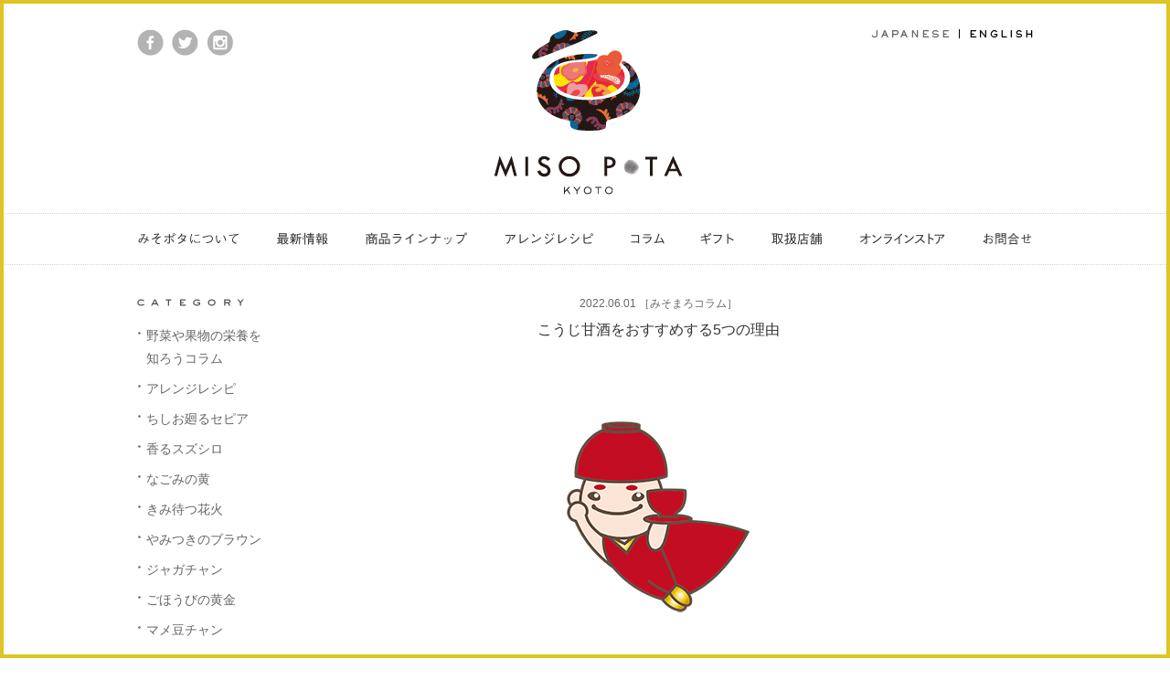

--- FILE ---
content_type: text/html; charset=UTF-8
request_url: https://misopotakyoto.jp/misomaro_column/6383/
body_size: 9869
content:
<!DOCTYPE HTML>
<html lang="ja" prefix="og: http://ogp.me/ns#">
<head>
<meta charset="UTF-8">
<meta name="viewport" content="width=1024, target-densitydpi=device-dpi, maximum-scale=1.0, user-scalable=yes">
<meta name="Description" content="京都 六角通富小路を東に入った味噌ポタージュ専門店、MISO POTA KYOTO（みそポタ京都）。具材がたっぷり溶け込んだポタージュのような濃厚さと、慣れ親しんだ味噌の旨味を絶妙にブレンドした新感覚のお味噌汁「みそポタ」の他、玄米おにぎりや潤い食パンなど、体にやさしいお食事をご用意しています。心も身体もホッとする、新しいお味噌のチカラをあなたに。">
<meta name="Keywords" content="みそポタ,ミソポタ,みそ汁,味噌汁,京都,スープ,テイクアウト,ランチ,軽食,三条,河原町,MISO,SOUP,MISO POTA KYOTO,百貨店,スーパー,オーガニック,スーパーフード,お土産物,ジム,ヨガスタジオ,ベーカリー,ジューススタンド,BAR,Cafe,喫茶店,定食屋,居酒屋">
<title>こうじ甘酒をおすすめする5つの理由  |  MISO POTA KYOTO - 京都の味噌ポタージュ専門店</title>
<link rel="shortcut icon" href="/img/favicon.ico" type="image/x-icon">
<link rel="stylesheet" href="/common/css/import.css" media="all">
<!--
<link rel="stylesheet" href="/common/slides/slides.css" media="all">
-->

<link rel="stylesheet" href="/common/css/post.css" media="all">


<link rel="stylesheet" href="https://misopotakyoto.jp/wp-content/themes/misopotakyoto/css/editorstyle.css" type="text/css" media="all">
<link rel="stylesheet" href="/common/css/print.css" media="print">
<!--OGP開始-->
<meta property="fb:admins" content="">
<meta property="fb:app_id" content="957257154388696">
<meta property="og:locale" content="ja_JP">
<meta property="og:description" content="京都 六角通富小路を東に入った味噌ポタージュ専門店、MISO POTA KYOTO（みそポタ京都）。具材がたっぷり溶け込んだポタージュのような濃厚さと、慣れ親しんだ味噌の旨味を絶妙にブレンドした新感覚のお味噌汁「みそポタ」の他、玄米おにぎりや潤い食パンなど、体にやさしいお食事をご用意しています。心も身体もホッとする、新しいお味噌のチカラをあなたに。">
<meta property="og:title" content="こうじ甘酒をおすすめする5つの理由  |  MISO POTA KYOTO - 京都の味噌ポタージュ専門店">
<meta property="og:url" content="https://misopotakyoto.jp/misomaro_column/6383/">
<meta property="og:site_name" content="MISO POTA KYOTO - 京都の味噌ポタージュ専門店">
<meta property="og:type" content="article">
<meta property="og:image" content="https://misopotakyoto.jp/img/ogimage.jpg">

<!--OGP完了-->
<link rel='dns-prefetch' href='//s.w.org' />
		<script type="text/javascript">
			window._wpemojiSettings = {"baseUrl":"https:\/\/s.w.org\/images\/core\/emoji\/2.4\/72x72\/","ext":".png","svgUrl":"https:\/\/s.w.org\/images\/core\/emoji\/2.4\/svg\/","svgExt":".svg","source":{"concatemoji":"https:\/\/misopotakyoto.jp\/wp-includes\/js\/wp-emoji-release.min.js?ver=4.9.3"}};
			!function(a,b,c){function d(a,b){var c=String.fromCharCode;l.clearRect(0,0,k.width,k.height),l.fillText(c.apply(this,a),0,0);var d=k.toDataURL();l.clearRect(0,0,k.width,k.height),l.fillText(c.apply(this,b),0,0);var e=k.toDataURL();return d===e}function e(a){var b;if(!l||!l.fillText)return!1;switch(l.textBaseline="top",l.font="600 32px Arial",a){case"flag":return!(b=d([55356,56826,55356,56819],[55356,56826,8203,55356,56819]))&&(b=d([55356,57332,56128,56423,56128,56418,56128,56421,56128,56430,56128,56423,56128,56447],[55356,57332,8203,56128,56423,8203,56128,56418,8203,56128,56421,8203,56128,56430,8203,56128,56423,8203,56128,56447]),!b);case"emoji":return b=d([55357,56692,8205,9792,65039],[55357,56692,8203,9792,65039]),!b}return!1}function f(a){var c=b.createElement("script");c.src=a,c.defer=c.type="text/javascript",b.getElementsByTagName("head")[0].appendChild(c)}var g,h,i,j,k=b.createElement("canvas"),l=k.getContext&&k.getContext("2d");for(j=Array("flag","emoji"),c.supports={everything:!0,everythingExceptFlag:!0},i=0;i<j.length;i++)c.supports[j[i]]=e(j[i]),c.supports.everything=c.supports.everything&&c.supports[j[i]],"flag"!==j[i]&&(c.supports.everythingExceptFlag=c.supports.everythingExceptFlag&&c.supports[j[i]]);c.supports.everythingExceptFlag=c.supports.everythingExceptFlag&&!c.supports.flag,c.DOMReady=!1,c.readyCallback=function(){c.DOMReady=!0},c.supports.everything||(h=function(){c.readyCallback()},b.addEventListener?(b.addEventListener("DOMContentLoaded",h,!1),a.addEventListener("load",h,!1)):(a.attachEvent("onload",h),b.attachEvent("onreadystatechange",function(){"complete"===b.readyState&&c.readyCallback()})),g=c.source||{},g.concatemoji?f(g.concatemoji):g.wpemoji&&g.twemoji&&(f(g.twemoji),f(g.wpemoji)))}(window,document,window._wpemojiSettings);
		</script>
		<style type="text/css">
img.wp-smiley,
img.emoji {
	display: inline !important;
	border: none !important;
	box-shadow: none !important;
	height: 1em !important;
	width: 1em !important;
	margin: 0 .07em !important;
	vertical-align: -0.1em !important;
	background: none !important;
	padding: 0 !important;
}
</style>
<script type='text/javascript' src='https://misopotakyoto.jp/wp-includes/js/jquery/jquery.js?ver=1.12.4'></script>
<script type='text/javascript' src='https://misopotakyoto.jp/wp-includes/js/jquery/jquery-migrate.min.js?ver=1.4.1'></script>
<script type='text/javascript' src='https://misopotakyoto.jp/wp-content/plugins/duracelltomi-google-tag-manager/js/gtm4wp-form-move-tracker.js?ver=1.7.2'></script>
<link rel='https://api.w.org/' href='https://misopotakyoto.jp/wp-json/' />
<link rel="EditURI" type="application/rsd+xml" title="RSD" href="https://misopotakyoto.jp/xmlrpc.php?rsd" />
<link rel="wlwmanifest" type="application/wlwmanifest+xml" href="https://misopotakyoto.jp/wp-includes/wlwmanifest.xml" /> 
<link rel='prev' title='【海藻とゴボウの腸活みそリゾット・ちしお廻るセピア】' href='https://misopotakyoto.jp/recipe/5862/' />
<link rel='next' title='【米糀甘酒ひとさじアレンジ・きみ待つ花火】' href='https://misopotakyoto.jp/recipe/5859/' />
<meta name="generator" content="WordPress 4.9.3" />
<link rel="canonical" href="https://misopotakyoto.jp/misomaro_column/6383/" />
<link rel='shortlink' href='https://misopotakyoto.jp/?p=6383' />
<link rel="alternate" type="application/json+oembed" href="https://misopotakyoto.jp/wp-json/oembed/1.0/embed?url=https%3A%2F%2Fmisopotakyoto.jp%2Fmisomaro_column%2F6383%2F" />
<link rel="alternate" type="text/xml+oembed" href="https://misopotakyoto.jp/wp-json/oembed/1.0/embed?url=https%3A%2F%2Fmisopotakyoto.jp%2Fmisomaro_column%2F6383%2F&#038;format=xml" />

<!-- Google Tag Manager for WordPress by DuracellTomi - http://duracelltomi.com -->
<script data-cfasync="false" type="text/javascript">
	var gtm4wp_datalayer_name = "dataLayer";
	var dataLayer = dataLayer || [];
	dataLayer.push({"pagePostType":"post","pagePostType2":"single-post","pageCategory":["misomaro_column"],"pagePostAuthor":"mspt_admin"});
</script>
<script data-cfasync="false">(function(w,d,s,l,i){w[l]=w[l]||[];w[l].push({'gtm.start':
new Date().getTime(),event:'gtm.js'});var f=d.getElementsByTagName(s)[0],
j=d.createElement(s),dl=l!='dataLayer'?'&l='+l:'';j.async=true;j.src=
'//www.googletagmanager.com/gtm.'+'js?id='+i+dl;f.parentNode.insertBefore(j,f);
})(window,document,'script','dataLayer','GTM-5RFM7MX');</script>
<!-- End Google Tag Manager -->
<!-- End Google Tag Manager for WordPress by DuracellTomi --></head>

<body class="%e3%81%93%e3%81%86%e3%81%98%e7%94%98%e9%85%92%e3%82%92%e3%81%8a%e3%81%99%e3%81%99%e3%82%81%e3%81%99%e3%82%8b5%e3%81%a4%e3%81%ae%e7%90%86%e7%94%b1_css">


<a id="top" name="top"></a>




<div id="container">
<div id="wrap">

<a id="con" name="con"></a>
<div id="header_wrap">
<header>
<div class="inner">
<h1 class="logo"><a href="/"><img src="/img/logo.jpg" alt="MISO POTA KYOTO"></a></h1>

<ul class="lang">
<li class="lang-ja"><a href="https://misopotakyoto.jp"><img src="/img/btn_jp.png" alt="JAPANESE"></a></li>
<li class="lang-en"><a href="http://en.misopotakyoto.jp" target="_blank"><img src="/img/btn_en.png" alt="ENGLISH"></a></li>
</ul>

<ul class="snsnav">
<li><a href="https://www.facebook.com/misopotakyoto0330/" target="_blank"><img src="/img/btn_fb.gif" alt="MISO POTA KYOTO facebook"></a></li>
<li><a href="https://twitter.com/misopota_kyoto" target="_blank"><img src="/img/btn_tw.gif" alt="MISO POTA KYOTO twitter"></a></li>
<li><a href="https://www.instagram.com/misopota_kyoto/" target="_blank"><img src="/img/btn_insta.gif" alt="MISO POTA KYOTO instagram"></a></li>
</ul>
<!-- /END .inner --></div>
<div class="gNav_wrap">
<div class="gNav">
<nav>
<ul>
  <li class="nav_concept"><a href="/concept/"><img src="/img/gnav_01.png" alt="みそポタについて"></a></li>
  <!--li><a href="//misopotakyoto.com/jp/replacement/top.php" target="_blank"><img src="/img/gnav_02.png" alt="置き換え食の提案"></a></li-->
  <li class="nav_news"><a href="/news/"><img src="/img/gnav_03.png" alt="最新情報"></a></li>
  <li class="nav_menu"><a href="/menu/"><img src="/img/gnav_04.png" alt="商品ラインナップ"></a></li>
  <li><a href="/recipe/" target="_blank"><img src="/img/gnav_05.png" alt="アレンジレシピ"></a></li>
  <li><a href="/misomaro_column/"><img src="/img/gnav_11.png" alt="みそまろコラム"></a></li>
  <li><a href="/misopotagift/" onclick="ga('send', 'event', 'gnavi','click', 'gift',1 );"><img src="/img/gnav_10.png" alt="ギフト"></a></li>
  <li class="nav_shop"><a href="/shop/"><img src="/img/gnav_08.png" alt="取扱店舗"></a></li>
  <li><a href="/shop/#anc_online" onclick="ga('send', 'event', 'gnavi','click', 'top',1 );"><img src="/img/gnav_06.png" alt="オンラインストア"></a></li>
  <li class="nav_contact"><a href="/contact/"><img src="/img/gnav_09.png" alt="お問合せ"></a></li>
</ul>
</nav>
<!-- /END .gNav --></div>
<!-- /END .gNav_wrap --></div>
</header>
<!-- /END #header_wrap --></div>




<div id="main_wrap" class="clearfix">



<div class="main_contents">
<main>

<section>

<!--////////////////////// 記事ここから //////////////////////-->
    
<div class="post">
<p class="date">2022.06.01 <span class="cate">［<a href="https://misopotakyoto.jp/misomaro_column/" rel="category tag">みそまろコラム</a>］</span></p>
<article>

<h1>こうじ甘酒をおすすめする5つの理由</h1>

<div class="writing_area">
<p><img class="aligncenter size-full wp-image-1597" src="https://misopotakyoto.jp/wp-content/uploads/2017/03/misomaro_column1-1.png" alt="" width="300" height="300" srcset="https://misopotakyoto.jp/wp-content/uploads/2017/03/misomaro_column1-1.png 300w, https://misopotakyoto.jp/wp-content/uploads/2017/03/misomaro_column1-1-150x150.png 150w" sizes="(max-width: 300px) 100vw, 300px" /><br />
まいどおおきに。みそまろです。ぺこり。</p>
<p>&nbsp;</p>
<p>女将が「発酵びと研究家」としてYoutubeチャンネルを開設してからはや3ヶ月。</p>
<p>チャンネル登録をしてくれてはるみなさま、誠にありがとうございます。これからもどうぞよろしくお願い申し上げます。</p>
<p>&nbsp;</p>
<p>さて、Youtubeの中でもメインのキーワードとなっております、「こうじ」。</p>
<p>美肌を作り、腸活にもグッドなスーパーフードと言えるものですが、手っ取り早く摂取する方法といえば、もちろんお味噌。・・・ではございますが、ここはあえて一歩下がりまして、「甘酒」をおすすめしたいと思います。その理由はずばり5つ！</p>
<figure class="wp-block-image size-large"><img class="aligncenter size-full wp-image-6384" src="https://misopotakyoto.jp/wp-content/uploads/2023/11/20220601_1.jpeg" alt="" width="640" height="480" srcset="https://misopotakyoto.jp/wp-content/uploads/2023/11/20220601_1.jpeg 640w, https://misopotakyoto.jp/wp-content/uploads/2023/11/20220601_1-300x225.jpeg 300w" sizes="(max-width: 640px) 100vw, 640px" /></figure>
<h3></h3>
<h3 id="h-1">オススメの理由その1「誰でも手軽に飲める」</h3>
<p>「酒」という漢字が入っておりますが、甘酒とは米麹と水で作られているもので、アルコールは入っていません。お子さんからおじいちゃんおばあちゃんまで、どなたでも安心していただけます。今はお味噌屋さんや酒屋さんでも作ってはるとこが随分と多くなり、手に入りやすくもなりました。もちろんネットでも購入できますしね。</p>
<h3></h3>
<h3 id="h-2">オススメの理由その2「ビタミン類が豊富」</h3>
<p>炭水化物 （糖質）の代謝を促し疲労回復につながる<strong>ビタミンB1</strong>。糖質、たんぱく質、脂質の代謝を助ける<strong>ビタミンB2</strong>。免疫機能の正常な働きの維持をしてくれる<strong>ビタミンB6</strong>。皮膚や粘膜の維持、爪や髪の健康に深く関わっている<strong>ビオチン</strong>。ホルモンの合成や​​ストレスをやわらげる効果がある<strong>パントテン酸</strong>などなど、たくさんのビタミンが含まれており、しかも、甘酒だと体内への吸収率は90%と言われています。</p>
<h3></h3>
<h3 id="h-3">オススメの理由その3「必須アミノ酸が摂れる」</h3>
<p>ヒトの体の20%は、アミノ酸でできています。アミノ酸は細胞やホルモンを作ってくれる重要な要素なのですが、体内で合成することはできないため、食べ物や飲み物から摂取するしかありません。甘酒の場合、こうじの酵素が米のタンパク質を必須アミノ酸に分解してくれているので、甘酒を飲むだけで必須アミノ酸が摂れちゃうのですよ。</p>
<h3></h3>
<h3 id="h-4">オススメの理由その4「とにかく元気が出る！」</h3>
<p>甘酒は飲む点滴、と呼ばれていることはご存知かと思います。病気療養、食欲不振、夏バテ、体調不良などで体力が低空飛行を続けている場合、病院で点滴を受けて回復される方もいらっしゃるかと思いますが、あの点滴は「ブドウ糖」が多く含まれています。ブドウ糖は脳が活性化するので、やる気や集中力が増すのです。甘酒の成分の約2割は、なんとブドウ糖。だから飲めば元気回復！「飲む点滴」と呼ばれるのもそのためです。</p>
<h3></h3>
<h3 id="h-5">オススメの理由その5「腸内環境を整える」</h3>
<p>「どこに？？」と思わはるかもしれませんが、甘酒には、実は食物繊維が含まれています。食物繊維の代表といえば野菜やきのこ、海藻と思われていますが、実は米やそば、麦といった穀物にもちゃんと含まれているんですよ。しかも甘酒は水溶性と不溶性、両方の食物繊維が含まれていますので、腸内のいらないものたちを絡め取ってお掃除してくれます。また、腸まで届くオリゴ糖も含まれているため腸内在住の善玉菌たちのゴハンにもなります。というわけで、腸内環境を整えるには最適なのです。腸が整えば美肌街道まっしぐら！</p>
<p>&nbsp;</p>
<p>以上、5つの理由から甘酒をおすすめさせていただきました。これから夏本番を迎えるに当たって、「甘酒習慣」を作ってみてはいかがでしょうか？毎朝晩おちょこ一杯分飲むだけでも、きっと元気に夏を越せると思いますよ。</p>
<p>&nbsp;</p>
<p>女将が「米糀甘酒」を実際に作っている動画もございますので、よろしければどうぞ^^<br />
<a href="https://www.youtube.com/watch?v=lhazh92CqxE" target="_blank" rel="noreferrer noopener">https://www.youtube.com/watch?v=lhazh92CqxE</a></p>
<!-- /END .writing_area --></div>
</article>

<div class="sns_wrap">
<div class="inner">
<!--いいねボタン-->
<div class="sns_btn facebook">
<div id="fb-root"></div>
<script>(function(d, s, id) {
  var js, fjs = d.getElementsByTagName(s)[0];
  if (d.getElementById(id)) return;
  js = d.createElement(s); js.id = id;
  js.src = "//connect.facebook.net/ja_JP/sdk.js#xfbml=1&appId=957257154388696&version=v2.6";
  fjs.parentNode.insertBefore(js, fjs);
}(document, 'script', 'facebook-jssdk'));</script>
<div class="fb-like" data-href="https://misopotakyoto.jp/misomaro_column/6383/" data-layout="button_count" data-action="like" data-show-faces="false" data-share="true"></div>
</div>
<!--／いいねボタン-->
<!--ツイッターボタン-->
<div class="sns_btn twitter">
<a href="https://twitter.com/share" class="twitter-share-button" data-url="https://misopotakyoto.jp/misomaro_column/6383/" data-text="" data-lang="ja" data-hashtags="京都の味噌汁ポタージュ専門店 MISO POTA KYOTO" style="width:110px; padding:0;">ツイート</a>
<script type="text/javascript" src="https://platform.twitter.com/widgets.js" charset="UTF-8">!function(d,s,id){var js,fjs=d.getElementsByTagName(s)[0];if(!d.getElementById(id)){js=d.createElement(s);js.id=id;js.src="//platform.twitter.com/widgets.js";fjs.parentNode.insertBefore(js,fjs);}}(document,"script","twitter-wjs");</script>
</div>
<!--／ツイッターボタン-->
<!-- END inner --></div>
<!-- /END .sns_wrap --></div>
<!-- /END .post --></div>


  <!--////////////////////// 記事ここまで //////////////////////-->

</section>

<!--
<div class="pagenav">
<p class="prev"><a href="#">前の5件</a></p>
<p class="next"><a href="#">次の5件</a></p>
</div>
-->


<div class="pagenav">
<p class="prev"><a href="https://misopotakyoto.jp/misomaro_column/6386/" rel="prev">前へ</a></p>
<p class="next"><a href="https://misopotakyoto.jp/misomaro_column/6378/" rel="next">次へ</a></p>
<!-- /END .pagenav --></div>


</main>
<!-- /END .main_contents --></div>



<aside>
<div class="sidebar">
<p class="ttl"><img src="/img/ttl_category.gif" alt="CATEGORY"></p>
<ul>
<!--
<li class="nav_news"><a href="/news/">・最新情報</a></li>
<li class="nav_media"><a href="/media/">・メディア情報</a></li>
<li class="nav_column"><a href="/column/">・コラム</a></li>
<li class="nav_recruit"><a href="/recruit/">・採用情報</a></li>
-->

<li class="nav_%e9%87%8e%e8%8f%9c%e3%82%84%e6%9e%9c%e7%89%a9%e3%81%ae%e6%a0%84%e9%a4%8a%e3%82%92%e7%9f%a5%e3%82%8d%e3%81%86%e3%82%b3%e3%83%a9%e3%83%a0"><a href="https://misopotakyoto.jp/%e9%87%8e%e8%8f%9c%e3%82%84%e6%9e%9c%e7%89%a9%e3%81%ae%e6%a0%84%e9%a4%8a%e3%82%92%e7%9f%a5%e3%82%8d%e3%81%86%e3%82%b3%e3%83%a9%e3%83%a0/">野菜や果物の栄養を知ろうコラム</a></li>
<li class="nav_recipe"><a href="https://misopotakyoto.jp/recipe/">アレンジレシピ</a></li>
<li class="nav_chishio_sepia"><a href="https://misopotakyoto.jp/recipe/chishio_sepia/">ちしお廻るセピア</a></li>
<li class="nav_kaoru_suzushiro"><a href="https://misopotakyoto.jp/recipe/kaoru_suzushiro/">香るスズシロ</a></li>
<li class="nav_nagomi_ki"><a href="https://misopotakyoto.jp/recipe/nagomi_ki/">なごみの黄</a></li>
<li class="nav_kimimatsu_hanabi"><a href="https://misopotakyoto.jp/recipe/kimimatsu_hanabi/">きみ待つ花火</a></li>
<li class="nav_yamitsuki_brown"><a href="https://misopotakyoto.jp/recipe/yamitsuki_brown/">やみつきのブラウン</a></li>
<li class="nav_%e3%82%b8%e3%83%a3%e3%82%ac%e3%83%81%e3%83%a3%e3%83%b3"><a href="https://misopotakyoto.jp/recipe/%e3%82%b8%e3%83%a3%e3%82%ac%e3%83%81%e3%83%a3%e3%83%b3/">ジャガチャン</a></li>
<li class="nav_%e3%81%94%e3%81%bb%e3%81%86%e3%81%b3%e3%81%ae%e9%bb%84%e9%87%91"><a href="https://misopotakyoto.jp/recipe/%e3%81%94%e3%81%bb%e3%81%86%e3%81%b3%e3%81%ae%e9%bb%84%e9%87%91/">ごほうびの黄金</a></li>
<li class="nav_%e3%83%9e%e3%83%a1%e8%b1%86%e3%83%81%e3%83%a3%e3%83%b3"><a href="https://misopotakyoto.jp/recipe/%e3%83%9e%e3%83%a1%e8%b1%86%e3%83%81%e3%83%a3%e3%83%b3/">マメ豆チャン</a></li>
<li class="nav_%e3%82%bf%e3%83%9e%e3%83%81%e3%83%a3%e3%83%b3"><a href="https://misopotakyoto.jp/recipe/%e3%82%bf%e3%83%9e%e3%83%81%e3%83%a3%e3%83%b3/">タマチャン</a></li>
<li class="nav_%e3%82%b9%e3%83%91%e3%82%a4%e3%82%b7%e3%83%bc%e3%81%aa%e7%b7%91%e8%b1%86"><a href="https://misopotakyoto.jp/recipe/%e3%82%b9%e3%83%91%e3%82%a4%e3%82%b7%e3%83%bc%e3%81%aa%e7%b7%91%e8%b1%86/">スパイシーな緑豆</a></li>
<li class="nav_%e3%81%bb%e3%81%86%e3%82%8c%e3%82%93%e8%8d%89%e3%81%a8%e8%b1%86%e4%b9%b3%e3%81%ae%e7%b7%91%e3%81%ae%e3%81%bf%e3%81%9d%e3%83%9d%e3%82%bf"><a href="https://misopotakyoto.jp/recipe/%e3%81%bb%e3%81%86%e3%82%8c%e3%82%93%e8%8d%89%e3%81%a8%e8%b1%86%e4%b9%b3%e3%81%ae%e7%b7%91%e3%81%ae%e3%81%bf%e3%81%9d%e3%83%9d%e3%82%bf/">ほうれん草と豆乳の緑のみそポタ</a></li>
<li class="nav_%e8%b1%86%e4%b9%b3%e3%81%a8%e5%a4%a7%e8%b1%86%e3%81%ae%e7%99%bd%e3%81%84%e3%81%bf%e3%81%9d%e3%83%9d%e3%82%bf"><a href="https://misopotakyoto.jp/recipe/%e8%b1%86%e4%b9%b3%e3%81%a8%e5%a4%a7%e8%b1%86%e3%81%ae%e7%99%bd%e3%81%84%e3%81%bf%e3%81%9d%e3%83%9d%e3%82%bf/">豆乳と大豆の白いみそポタ</a></li>
<li class="nav_%e4%ba%ba%e5%8f%82%e3%81%a8%e7%94%98%e9%85%92%e3%81%ae%e6%a9%99%e3%81%ae%e3%81%bf%e3%81%9d%e3%83%9d%e3%82%bf"><a href="https://misopotakyoto.jp/recipe/%e4%ba%ba%e5%8f%82%e3%81%a8%e7%94%98%e9%85%92%e3%81%ae%e6%a9%99%e3%81%ae%e3%81%bf%e3%81%9d%e3%83%9d%e3%82%bf/">人参と甘酒の橙のみそポタ</a></li>
<li class="nav_%e5%84%aa%e3%81%97%e3%81%84%e3%83%88%e3%83%9e%e3%83%88"><a href="https://misopotakyoto.jp/recipe/%e5%84%aa%e3%81%97%e3%81%84%e3%83%88%e3%83%9e%e3%83%88/">優しいトマト</a></li>
<li class="nav_gift"><a href="https://misopotakyoto.jp/gift/">ギフト</a></li>
<li class="nav_%e3%83%9e%e3%83%8a%e3%83%bc"><a href="https://misopotakyoto.jp/gift/%e3%83%9e%e3%83%8a%e3%83%bc/">マナー</a></li>
<li class="nav_%e3%81%8a%e7%9f%a5%e3%82%89%e3%81%9b"><a href="https://misopotakyoto.jp/%e3%81%8a%e7%9f%a5%e3%82%89%e3%81%9b/">お知らせ</a></li>
<li class="nav_news"><a href="https://misopotakyoto.jp/news/">最新情報</a></li>
<li class="nav_origin"><a href="https://misopotakyoto.jp/origin/">産地情報</a></li>
<li class="nav_column"><a href="https://misopotakyoto.jp/column/">コラム</a></li>
<li class="nav_event_info"><a href="https://misopotakyoto.jp/event_info/">イベント情報</a></li>
<li class="nav_misomaro_column"><a href="https://misopotakyoto.jp/misomaro_column/">みそまろコラム</a></li>
<li class="nav_media"><a href="https://misopotakyoto.jp/media/">メディア情報</a></li>
<li class="nav_press_release"><a href="https://misopotakyoto.jp/press_release/">プレスリリース</a></li>
<li class="nav_recruit"><a href="https://misopotakyoto.jp/recruit/">採用情報</a></li>
</ul>
<!-- /END .sidebar --></div>
</aside>


<!-- /END #main_wrap --></div>

<div id="footer_wrap">
<div class="inner">
<footer>
<nav>
<p class="foot_nav">
<span><a href="/concept/">みそポタについて</a></span>｜
<!--<span><a href="//misopotakyoto.com/jp/replacement/top.php" target="_blank">置き換え食の提案</a></span>｜-->
<span><a href="/news/">最新情報</a></span>｜
<span><a href="/menu/">商品ラインナップ</a></span>｜
<span><a href="/recipe/">アレンジレシピ</a></span>
<br>
<span><a href="/btob/">業務用販売</a></span>｜
<span><a href="/shop/">取扱店舗</a></span>｜
<span><a href="/shop/#anc_online">オンラインストア</a></span>｜
<span><a href="/contact/">お問合せ</a></span>｜
<span><a href="/origin/">産地情報</a></span>｜
<span><a href="/column/">コラム</a></span>｜
<span><a href="/event_info/">イベント情報</a></span>｜
<span><a href="/misomaro_column/">みそまろコラム</a></span>
<br>
<span><a href="/media/">メディア情報</a></span>｜
<span><a href="/press_release/">プレスリリース</a></span>｜
<span><a href="/recruit/">採用情報</a></span>｜
<span><a href="/privacy/">個人情報の取り扱いについて</a></span>｜
<span><a href="/company_info/">会社概要</a></span>
</p>
</nav>
<div class="footer_bottom">
<p class="foot_logo"><img src="/img/logo_foot.jpg" alt="MISO POTA KYOTO"></p>
<ul class="snsnav">
<li><a href="https://www.facebook.com/misopotakyoto0330/" target="_blank"><img src="/img/btn_fb.gif" alt="MISO POTA KYOTO facebook"></a></li>
<li><a href="https://twitter.com/misopota_kyoto" target="_blank"><img src="/img/btn_tw.gif" alt="MISO POTA KYOTO twitter"></a></li>
<li><a href="https://www.instagram.com/misopota_kyoto/" target="_blank"><img src="/img/btn_insta.gif" alt="MISO POTA KYOTO instagram"></a></li>
</ul>
<p class="pagetop"><a href="#top" data-scroll><img src="/img/btn_pagetop.jpg" alt="PAGE TOP"></a></p>
<p class="copy"><img src="/img/copyright.gif" alt="Copyright (C) 2016 MISO POTA KYOTO All Rights Reserved."></p>
<!-- /END .footer_bottom --></div>
</footer>
<!-- /END .inner --></div>
<!-- /END #footer_wrap --></div>


<!-- /#wrap --></div>
<!-- /#container --></div>

<div class="line_bottom"></div>
<div class="line_top"></div>
<div class="line_left"></div>
<div class="line_right"></div>

<!--[if lt IE 9]>
    <script src="/common/js/html5shiv.js"></script>
    <script src="/common/js/html5shiv-printshiv.js"></script>
<![endif]-->
<script src="//ajax.googleapis.com/ajax/libs/jquery/1.8.1/jquery.min.js"></script>
<script>window.jQuery || document.write('<script src="/common/js/jquery1.8.1.min.js">\x3C/script>')</script>
<!--
<script src="//ajax.googleapis.com/ajax/libs/jquery/1.10.2/jquery.min.js"></script>
-->
<!--
<script src="/common/js/smooth-scroll.min.js"></script>
-->
<script src="/common/js/jquery.page-scroller.js"></script>
<script src="/common/js/jquery.easing.1.3.js"></script>
<script src="/common/js/common.js"></script>
<script>
/*
// スムーススクロールを起動する
smoothScroll.init({
	speed: 1000 ,			// 目的地に到達するまでの時間を1秒(1000ミリ秒)に変更
	updateURL: false,		// URLを[#?]に変更したくない
	easing: 'easeOutQuart'
}) ;
*/
</script>




<!-- Google Tag Manager (noscript) -->
<noscript><iframe src="//www.googletagmanager.com/ns.html?id=GTM-5RFM7MX"
height="0" width="0" style="display:none;visibility:hidden"></iframe></noscript>
<!-- End Google Tag Manager (noscript) --><script type='text/javascript' src='https://misopotakyoto.jp/wp-includes/js/wp-embed.min.js?ver=4.9.3'></script>
<!-- Google Analytics -->
<script>
  (function(i,s,o,g,r,a,m){i['GoogleAnalyticsObject']=r;i[r]=i[r]||function(){
  (i[r].q=i[r].q||[]).push(arguments)},i[r].l=1*new Date();a=s.createElement(o),
  m=s.getElementsByTagName(o)[0];a.async=1;a.src=g;m.parentNode.insertBefore(a,m)
  })(window,document,'script','//www.google-analytics.com/analytics.js','ga');

  ga('create', 'UA-75357714-1', 'auto');
  ga('send', 'pageview');

</script>
<!-- /Google Analytics -->

<!-- Yahoo Analytics -->
<script type="text/javascript">
(function () {
var tagjs = document.createElement("script");
var s = document.getElementsByTagName("script")[0];
tagjs.async = true;
tagjs.src = "//s.yjtag.jp/tag.js#site=G5M8RDj";
s.parentNode.insertBefore(tagjs, s);
}());
</script>
<noscript>
<iframe src="//b.yjtag.jp/iframe?c=G5M8RDj" width="1" height="1" frameborder="0" scrolling="no" marginheight="0" marginwidth="0"></iframe>
</noscript>
<!-- /Yahoo Analytics -->

</body>
</html>


--- FILE ---
content_type: text/css
request_url: https://misopotakyoto.jp/common/css/import.css
body_size: 40
content:
@charset "UTF-8";

@import "normalize_custam.css";
@import "common.css";
@import "//fonts.googleapis.com/css?family=EB+Garamond";

--- FILE ---
content_type: text/css
request_url: https://misopotakyoto.jp/common/css/post.css
body_size: 887
content:
/*�ꗗ*/

.post_list_wrap{ border-top:1px dotted #d3d3d3; border-bottom:1px dotted #d3d3d3; padding:20px 14px; margin-bottom:30px;}
.post_list_wrap ul{}
.post_list_wrap ul li{ }
.post_list_wrap ul li p{ display:table; width:100%;}
.post_list_wrap ul li p a{ padding:6px 0; display:block;}
.post_list_wrap ul li .date{ font-size:13px; color:#666666; min-width:92px; letter-spacing:0.08em; display:table-cell; vertical-align:top;}
.post_list_wrap ul li .date a{ color:#666666;}
.post_list_wrap ul li .topic{ font-size:14px; letter-spacing:0.1em; display:table-cell; vertical-align:top;}






/* NEWS�R���e���c
------------------------------------------------------------ */

#main_wrap{ width:980px; margin:0 auto; padding:0 4px;}

#main_wrap .main_contents{ width:820px; float:right; padding:28px 0 0 0;}
#main_wrap .sidebar{ width:140px; padding-right:20px; float:left;}

#main_wrap .sidebar .ttl{ line-height:1.0; padding-top:28px; padding-bottom:20px;}
#main_wrap .sidebar ul li{ padding-left:10px; padding-bottom:8px; font-size:14px; color:#666; background:url(/img/list_icon.gif) no-repeat 1px 8px;}
#main_wrap .sidebar ul li a{ color: #666;}

.main_contents .page_ttl{ font-size:20px; font-weight:bold;}
.main_contents .post { border-bottom:1px dotted #d3d3d3; padding-bottom:58px; margin-bottom:52px;}
.main_contents .post:last-child { margin-bottom:30px;}
.main_contents .post .main_img{ text-align:center; padding-bottom:26px;}
.main_contents .post .main_img img{ max-width:820px; height:auto;}

.main_contents .post .date{ color:#666666; padding-bottom:4px; text-align:center; font-size:12px;}
.main_contents .post .date a{ color:#666666;}
.main_contents .post .date .cate{}
.main_contents .post h1{ padding-bottom:40px; text-align:center; font-size:16px;}
.main_contents .post .writing_area{ padding:0 10px; font-size:12.5px; line-height:2.2; letter-spacing:0.2em;}
.main_contents .post .writing_area a,
.main_contents .post .writing_area a:link{ text-decoration:underline;}
.main_contents .post .writing_area a:hover{ text-decoration:none;}



/* SNS�{�^��
---------------------------------------------------- */

.sns_wrap{
	width:100%;
	height:24px;
	margin:0 auto;
	padding-top:30px;}
/*
.sns_wrap .inner{
	position:absolute;
	top:0;
	right:0;}
	
.facebook{
	display: inline-block;
	vertical-align: middle;
	margin-right: 10px;
	float:right;
    overflow: visible !important;
}
*/

.sns_wrap .inner{
	display:table;
	margin:0 auto;}
	
.sns_wrap .inner .sns_btn{
	display:table-cell;
	vertical-align: top;
	text-align:center;
	line-height:0;
}

.facebook{
    overflow: visible !important;
	padding-right:10px;
}


.twitter{}

/*�i��j���� 80px �Ƃ����ꍇ */
iframe.twitter-share-button {
	max-width: 80px!important;
}	

--- FILE ---
content_type: text/css
request_url: https://misopotakyoto.jp/wp-content/themes/misopotakyoto/css/editorstyle.css
body_size: 542
content:
@charset "UTF-8";
/* CSS Document */

/* WORKS／NEWS　共通
---------------------------------------------------- */

/*記事*/
.writting_area h2{ font-size:116%; font-weight:bold; line-height:1.6; padding:5px 0 10px 0;}

.aligncenter {
    clear: both;
    display: block;
    margin-left: auto!important;
    margin-right: auto!important;
}

.alignright {
    clear: both;
    display: block;
    margin-left: auto!important;
}



.writting_area ul,
.itemInfo_box .itemText_area .text_area1 ul{ padding-bottom:10px;}
.writting_area ul li,
.itemInfo_box .itemText_area .text_area1 ul li{ list-style:disc; margin-left:20px;}





--- FILE ---
content_type: text/css
request_url: https://misopotakyoto.jp/common/css/common.css
body_size: 2667
content:
@charset "UTF-8";
/* CSS Document */



/* ページ全体
---------------------------------------------------- */

/*
html,body{ height:100%; }
* html div#container{ height:100%; }
*/

body {
	color:#333;
	font-family:Arial,"游ゴシック体", "Yu Gothic", YuGothic, "ヒラギノ角ゴ Pro W3", "Hiragino Kaku Gothic Pro", "メイリオ", Meiryo, Osaka, "ＭＳ Ｐゴシック", "MS PGothic", sans-serif;
	font-size:13.5px;
	line-height:1.8;
	word-wrap : break-word;
	box-sizing:border-box;
}

/*ゆっくり表示用*/
#main_wrap,#footer_wrap,.slide_area,.mainslide{ opacity:0;}
/*
#main_wrap,#footer_wrap{ display:none;}
*/
/*
#container{ display:none;}
*/

/*日本語版*/
.lang .lang-ja a{
opacity:0.6;
filter: alpha(opacity=60);
-ms-filter: "alpha( opacity=60 )";}

img{ box-sizing:border-box; max-width:100%;}


/* リンク
---------------------------------------------------- */

a,a:focus, *:focus { outline:none; }
/*
a,a:link{
	text-decoration: underline;
	color:#333;
}
a:visited{
	text-decoration: underline;
	color:#333;
}
a:hover{
	text-decoration: none;
	color:#333;
}
*/
a,a:link{
	text-decoration: none;
	color:#333;
}
a:visited{
	text-decoration: none;
	color:#333;
}
a:hover{
	text-decoration: none;
	color:#333;
}

.nomal_link{ background:url(/img/link_icon.gif) no-repeat 0 8px; padding:0 0 0 16px;}

.divlink,.divlink_blank{
	transition-duration:0.1s;
	-webkit-transition-duration:0.1s;
	-o-transition-duration:0.1s;
	-moz-transition-duration:0.1s;}

.divlink:hover,
.divlink_blank:hover{ cursor:pointer;
opacity:0.7;
filter: alpha(opacity=70);
-ms-filter: "alpha( opacity=70 )";}


.divlink a,.divlink_blank a{ text-decoration:none;}


/* リスト
---------------------------------------------------- */

.list_base{}

/* 文字の設定
---------------------------------------------------- */


/*文字*/
.gothic{font-family:"游ゴシック体", "Yu Gothic", YuGothic, "ヒラギノ角ゴ Pro W3", "Hiragino Kaku Gothic Pro", "メイリオ", Meiryo, Osaka, "ＭＳ Ｐゴシック", "MS PGothic", sans-serif;}
.mincho{ font-family:"游明朝体", "Yu Mincho", YuMincho, "ヒラギノ明朝 Pro W3", "Hiragino Mincho Pro", "ＭＳ Ｐ明朝", "MS PMincho", serif;}
.serif{ font-family:"EB Garamond","游明朝体", "Yu Mincho", YuMincho, "ＭＳ Ｐ明朝", "MS PMincho", "ヒラギノ明朝 Pro W3", "Hiragino Mincho Pro", serif;}

.ss{ font-size:82%; line-height:1.6;}
.s{ font-size:90%;}
.m{}
.mm{ font-size:104%;}
.l{ font-size:110%;}
.ll{ font-size:120%;}

.txt_left{ text-align:left;}
.txt_center{ text-align:center;}
.txt_right{ text-align:right;}

.bold{font-weight:bold;}
.red{color:#c7000b!important;}

.red a,.red a:link{color:#C60909!important;}
.red a:hover{text-decoration:underline!important;}



/* 見出し
------------------------------------------------------------ */

h1 {}
h2 {}
h3 {}
h4 {}

.page_ttl{ text-align:center; padding-bottom:30px;}
.page_ttl span{ border-bottom:1px solid #DFDFDF; padding:0 10px;}


/* ヘッダー
------------------------------------------------------------ */
#header_wrap{ width:100%; height:290px; margin-top:4px;}
#header_wrap .inner{ width:980px; margin:0 auto; padding:0 4px; position:relative; height:229px;}
#header_wrap .inner .logo{ position:absolute; left:4px; top:18px; width:100%; text-align:center;}
#header_wrap .inner .snsnav{ position:absolute; left:4px; top:28px;}
#header_wrap .inner .snsnav li{ float:left; padding-right:8px;}
#header_wrap .inner .lang{ position:absolute; right:4px; top:28px;}
#header_wrap .inner .lang li{ float:left; padding-left:8px; text-align:left; line-height:0; padding-left:10px;}
#header_wrap .inner .lang li.lang-en{ border-left:1px solid #000; margin-left:10px;}
#header_wrap .inner .nav_onlinestore{ position:absolute; top:178px; right:0;}
#header_wrap .inner .nav_onlinestore a{ font-size:15px; text-decoration:none; display:block; background:#dfc423; color:#fff; padding:3px 20px;}




/* メインメニュー */

#header_wrap .gNav_wrap { width:100%; position:relative; border-top:1px dotted #d3d3d3; border-bottom:1px dotted #d3d3d3;}
#header_wrap .gNav_wrap .gNav{
	width:980px;
	margin:0 auto;
}
#header_wrap .gNav_wrap .gNav ul{
	display: -webkit-box;
  display: -webkit-flex;
  display: -moz-flex;
  display: -ms-flexbox;
  display: flex;
  -webkit-box-pack: justify;
  -ms-flex-pack: justify;
  -webkit-justify-content: space-between;
  -moz-justify-content: space-between;
  justify-content: space-between;
}
#header_wrap .gNav_wrap .gNav li a{
	display: block;
	font-size: 1px;
	line-height: 1;
	padding: 20px 0;
}
#header_wrap .gNav_wrap .gNav li a img{
	height: 15px;
	width: auto;
	vertical-align: bottom;
}


#header_wrap ul.gNav2{ position:absolute; top:0; right:0;}
#header_wrap ul.gNav2 li{ float:left; margin-left:4px;}
#header_wrap ul.gNav2 li img{ max-height:36px; width:auto;}

#header_wrap ul.head_btn{ position:absolute; top:47px; right:0;}
#header_wrap ul.head_btn li{ float:left; padding-left:6px;}
#header_wrap ul.head_btn li img{ max-height:24px; width:auto;}



/* フッター
------------------------------------------------------------ */



#footer_wrap{
    height:259px;
	border-top:1px dotted #d3d3d3;
    width:100%; font-size:12px;}
#footer_wrap .inner{ width:980px; margin:0 auto; padding:0 4px;}

#footer_wrap .inner .foot_nav{ text-align:center; padding-top:20px; font-size:11.5px;}
#footer_wrap .inner .foot_nav span{ padding:0 6px;}
#footer_wrap .inner .foot_nav span:first-child{ padding-left:0;}
#footer_wrap .inner .foot_nav span:last-child{ padding-right:0;}
#footer_wrap .inner .foot_nav span a{ text-decoration:none;}


#footer_wrap .inner .footer_bottom{ position:relative; margin-top:56px;}

#footer_wrap .inner .footer_bottom .foot_logo{ text-align:center; width:100%; padding-top:4px;}

#footer_wrap .inner .footer_bottom .snsnav{ position:absolute; left:0; top:0;}
#footer_wrap .inner .footer_bottom .snsnav li{ float:left; padding-right:8px;}
#footer_wrap .inner .footer_bottom .pagetop{ position:absolute; top:4px; right:0;}
#footer_wrap .inner .footer_bottom .copy{ text-align:center; padding-top:38px;}


/*
.copyright{ background:url(/img/copyright.png) no-repeat 0 0; position:absolute; top:88px; right:0; width:276px; height:10px; margin:0 auto; text-indent: 100%; white-space: nowrap; overflow: hidden;}
.pagetop{ position:absolute; bottom:0; right:0;}
*/

.line_top{ position:fixed; top:0; left:0; width:100%; height:4px; background:#dfc423; z-index:99999;}
.line_bottom{ position:fixed; bottom:0; left:0; width:100%; height:4px; background:#dfc423; z-index:99999;}
.line_left{ position:fixed; top:0; left:0; height:100%; width:4px; background:#dfc423; z-index:99999;}
.line_right{ position:fixed; top:0; right:0; height:100%; width:4px; background:#dfc423; z-index:99999;}



/*スマホ版を見るボタン*/
.sp_contents .btn_sp{}
.sp_contents .btn_sp a{ margin:0 4vw 4vw 4vw; background:#ccc; text-align:center; padding:30px; display:block; font-size:30px;}



/* フッターを常に下に表示させる場合
------------------------------------------------------------ */
/*
#footer_wrap{
    position:absolute;
    bottom:0px;
    height:259px;
	border-top:1px dotted #d3d3d3;
    width:100%;}
div#container{
    width: 100%;
    margin:0 auto;
    position:relative;
    min-height: 100%;
}
body > #container { height: auto; }
div#wrap{ padding-bottom:260px;}
*/


/* コンテンツ
------------------------------------------------------------ */

#main_wrap{ width:100%; position:relative; padding:0;}
#main_wrap .main_contents{ width:980px; padding:0 4px; margin:0 auto;}






/* ページ遷移
------------------------------------------------------------ */

.pagenav{ position:relative; padding:0; height:44px; font-size:14px; padding-bottom:62px;}
.pagenav a{ text-decoration:none; color:#4f3421;}
/*.pagenav a:hover{ color:#6F5748;}*/
.pagenav .prev{ position:absolute; left:0; top:0px; height:44px;}
.pagenav .prev a{ background:url(/img/btn_prev.png) no-repeat left top; padding:16px 0 16px 56px;}
/*
.pagenav .index{ position:absolute; width:200px; left:50%; margin-left:-100px; top:20px; text-align:center; height:36px;}
.pagenav .index a{ padding:10px 0;}
*/
.pagenav .next{ position:absolute; right:0; top:0px; height:44px;}
.pagenav .next a{background:url(/img/btn_next.png) no-repeat right top; padding:16px 56px 16px 0;}





/* 画像のホバー設定
---------------------------------------------------- */

.pagenav a,a,a div,a img, input[type="image"]{
-webkit-transition: 0.1s ease-in-out;
-moz-transition: 0.1s ease-in-out;
-o-transition: 0.1s ease-in-out;
transition: 0.1s ease-in-out;}

.pagenav a:hover,a:hover div,a:hover, input[type="image"]:hover{
opacity:0.6;
filter: alpha(opacity=60);
-ms-filter: "alpha( opacity=60 )";}
/*
.logo a:hover,
a:hover div{
opacity:1.0;
filter: alpha(opacity=100);
-ms-filter: "alpha( opacity=100 )";}
*/

.ie8 a:hover div, .ie8 a:hover img, .ie8 input[type="image"]:hover,
.ie7 a:hover div, .ie7 a:hover img, .ie7 input[type="image"]:hover,
.ie6 a:hover div, .ie6 a:hover img, .ie6 input[type="image"]:hover {
opacity:1.0;
filter: alpha(opacity=100);
-ms-filter: "alpha( opacity=100 )";
}


/* 404
------------------------------------------------------------ */
.wrap404{width:980px; padding:70px 4px 200px 4px; margin:0 auto;}


--- FILE ---
content_type: text/plain
request_url: https://www.google-analytics.com/j/collect?v=1&_v=j102&a=1803522582&t=pageview&_s=1&dl=https%3A%2F%2Fmisopotakyoto.jp%2Fmisomaro_column%2F6383%2F&ul=en-us%40posix&dt=%E3%81%93%E3%81%86%E3%81%98%E7%94%98%E9%85%92%E3%82%92%E3%81%8A%E3%81%99%E3%81%99%E3%82%81%E3%81%99%E3%82%8B5%E3%81%A4%E3%81%AE%E7%90%86%E7%94%B1%20%7C%20MISO%20POTA%20KYOTO%20-%20%E4%BA%AC%E9%83%BD%E3%81%AE%E5%91%B3%E5%99%8C%E3%83%9D%E3%82%BF%E3%83%BC%E3%82%B8%E3%83%A5%E5%B0%82%E9%96%80%E5%BA%97&sr=1280x720&vp=1280x720&_u=IEBAAEABAAAAACAAI~&jid=944473130&gjid=1311542842&cid=715831169.1769089463&tid=UA-75357714-1&_gid=1247185369.1769089463&_r=1&_slc=1&z=881632821
body_size: -451
content:
2,cG-N7XTHFMNN5

--- FILE ---
content_type: application/javascript
request_url: https://misopotakyoto.jp/common/js/common.js
body_size: 574
content:
// JavaScript Document


//�R���e���c�������\��
$(function(){
	$("#main_wrap,#footer_wrap,.slide_area,.mainslide").css({opacity:'0'});
	setTimeout(function(){
		$("#main_wrap,#footer_wrap,.slide_area,.mainslide").stop().animate({opacity:'1'},400,'swing');
	},100);
});

//���j���[
$(document).ready(function(){
		$('.gNav li a').hover(function(){
		         $(this).stop().animate({'opacity' : '0.5'}, 100);
		 }, function(){$(this).stop().animate({'opacity' : '1'}, 100);});
});





//Div�S�̂��N���b�N�ł���悤�ɂ���
$(function(){
	$(".divlink").click(function(){
    	window.location=$(this).find("a").attr("href");
    	return false;
    });
});

//�ʑ��̏ꍇ
$(function(){
$(".divlink_blank").click(function(){
  window.open($(this).find("a").attr("href"), '_blank');
  return false;
});
});


/*
//�R���e���c�������\��
	$(document).ready(function() {
		$('#container').fadeIn(1500,"swing"),200;
	});
*/


/*

//�R���e���c�������\��
	$(document).ready(function() {
		$('.xxxxxxx').fadeIn(500,"swing");
	});
	

//���j���[���������o��
$(function() {
    $(".con_wrap .box,.faclity_box,.pran_wrap,.contact_wrap,#footer_wrap").each(function(i){
    $(this)
        .hide()
        .delay(1500+(i*100))
        .fadeIn("slow");
    });
});
*/
/*
$(document).ready(function(){
	$(".commentArea").hover(
		function () {
			$(this).not(":animated").animate({"opacity":"1"},300);
		},
		function () {
			$(this).animate({"opacity":"0"},300);
		}
	);
});
*/